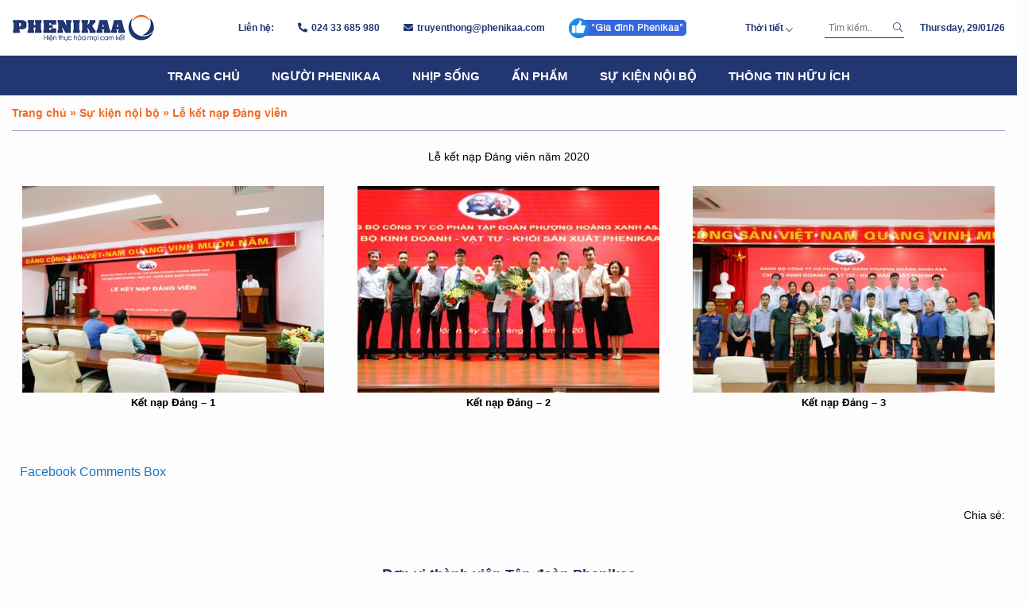

--- FILE ---
content_type: text/html; charset=UTF-8
request_url: https://giadinh.phenikaa.com/le-ket-nap-dang-vien/
body_size: 14985
content:
<!doctype html>
<html lang="en-US">
<head>
	<!-- Global site tag (gtag.js) - Google Analytics -->
<script async src="https://www.googletagmanager.com/gtag/js?id=G-3H70XGPS6K"></script>
<script>
  window.dataLayer = window.dataLayer || [];
  function gtag(){dataLayer.push(arguments);}
  gtag('js', new Date());

  gtag('config', 'G-3H70XGPS6K');
	</script>
	<!-- Hotjar Tracking Code for giadinh.phenikaa.com -->
<script>
    (function(h,o,t,j,a,r){
        h.hj=h.hj||function(){(h.hj.q=h.hj.q||[]).push(arguments)};
        h._hjSettings={hjid:2540687,hjsv:6};
        a=o.getElementsByTagName('head')[0];
        r=o.createElement('script');r.async=1;
        r.src=t+h._hjSettings.hjid+j+h._hjSettings.hjsv;
        a.appendChild(r);
    })(window,document,'https://static.hotjar.com/c/hotjar-','.js?sv=');
</script>
    <meta charset="UTF-8">
    <meta content="width=device-width, initial-scale=1, maximum-scale=3" name="viewport">
    <meta name='robots' content='index, follow, max-image-preview:large, max-snippet:-1, max-video-preview:-1' />

	<!-- This site is optimized with the Yoast SEO plugin v23.6 - https://yoast.com/wordpress/plugins/seo/ -->
	<title>Lễ kết nạp Đảng viên - Phenikaa</title>
	<link rel="canonical" href="https://giadinh.phenikaa.com/le-ket-nap-dang-vien/" />
	<meta property="og:locale" content="en_US" />
	<meta property="og:type" content="article" />
	<meta property="og:title" content="Lễ kết nạp Đảng viên - Phenikaa" />
	<meta property="og:description" content="Lễ kết nạp Đảng viên năm 2020 &nbsp; Facebook Comments Box" />
	<meta property="og:url" content="https://giadinh.phenikaa.com/le-ket-nap-dang-vien/" />
	<meta property="og:site_name" content="Phenikaa" />
	<meta property="article:published_time" content="2021-07-08T09:36:05+00:00" />
	<meta property="article:modified_time" content="2021-07-23T06:11:14+00:00" />
	<meta property="og:image" content="https://giadinh.phenikaa.com/wp-content/uploads/2021/07/le-ket-nap-dang-vien.jpg" />
	<meta property="og:image:width" content="876" />
	<meta property="og:image:height" content="584" />
	<meta property="og:image:type" content="image/jpeg" />
	<meta name="author" content="tantn" />
	<meta name="twitter:card" content="summary_large_image" />
	<meta name="twitter:label1" content="Written by" />
	<meta name="twitter:data1" content="tantn" />
	<meta name="twitter:label2" content="Est. reading time" />
	<meta name="twitter:data2" content="1 minute" />
	<script type="application/ld+json" class="yoast-schema-graph">{"@context":"https://schema.org","@graph":[{"@type":"Article","@id":"https://giadinh.phenikaa.com/le-ket-nap-dang-vien/#article","isPartOf":{"@id":"https://giadinh.phenikaa.com/le-ket-nap-dang-vien/"},"author":{"name":"tantn","@id":"https://giadinh.phenikaa.com/#/schema/person/83bb7e608c3c9422a09efb3c7d2656bf"},"headline":"Lễ kết nạp Đảng viên","datePublished":"2021-07-08T09:36:05+00:00","dateModified":"2021-07-23T06:11:14+00:00","mainEntityOfPage":{"@id":"https://giadinh.phenikaa.com/le-ket-nap-dang-vien/"},"wordCount":25,"commentCount":0,"publisher":{"@id":"https://giadinh.phenikaa.com/#organization"},"image":{"@id":"https://giadinh.phenikaa.com/le-ket-nap-dang-vien/#primaryimage"},"thumbnailUrl":"https://giadinh.phenikaa.com/wp-content/uploads/2021/07/le-ket-nap-dang-vien.jpg","articleSection":["2020","Các sự kiện khác 2020","Sự kiện nội bộ"],"inLanguage":"en-US","potentialAction":[{"@type":"CommentAction","name":"Comment","target":["https://giadinh.phenikaa.com/le-ket-nap-dang-vien/#respond"]}]},{"@type":"WebPage","@id":"https://giadinh.phenikaa.com/le-ket-nap-dang-vien/","url":"https://giadinh.phenikaa.com/le-ket-nap-dang-vien/","name":"Lễ kết nạp Đảng viên - Phenikaa","isPartOf":{"@id":"https://giadinh.phenikaa.com/#website"},"primaryImageOfPage":{"@id":"https://giadinh.phenikaa.com/le-ket-nap-dang-vien/#primaryimage"},"image":{"@id":"https://giadinh.phenikaa.com/le-ket-nap-dang-vien/#primaryimage"},"thumbnailUrl":"https://giadinh.phenikaa.com/wp-content/uploads/2021/07/le-ket-nap-dang-vien.jpg","datePublished":"2021-07-08T09:36:05+00:00","dateModified":"2021-07-23T06:11:14+00:00","breadcrumb":{"@id":"https://giadinh.phenikaa.com/le-ket-nap-dang-vien/#breadcrumb"},"inLanguage":"en-US","potentialAction":[{"@type":"ReadAction","target":["https://giadinh.phenikaa.com/le-ket-nap-dang-vien/"]}]},{"@type":"ImageObject","inLanguage":"en-US","@id":"https://giadinh.phenikaa.com/le-ket-nap-dang-vien/#primaryimage","url":"https://giadinh.phenikaa.com/wp-content/uploads/2021/07/le-ket-nap-dang-vien.jpg","contentUrl":"https://giadinh.phenikaa.com/wp-content/uploads/2021/07/le-ket-nap-dang-vien.jpg","width":876,"height":584},{"@type":"BreadcrumbList","@id":"https://giadinh.phenikaa.com/le-ket-nap-dang-vien/#breadcrumb","itemListElement":[{"@type":"ListItem","position":1,"name":"Trang chủ","item":"https://giadinh.phenikaa.com/"},{"@type":"ListItem","position":2,"name":"Sự kiện nội bộ","item":"https://giadinh.phenikaa.com/su-kien-noi-bo/"},{"@type":"ListItem","position":3,"name":"Lễ kết nạp Đảng viên"}]},{"@type":"WebSite","@id":"https://giadinh.phenikaa.com/#website","url":"https://giadinh.phenikaa.com/","name":"Phenikaa","description":"Gia đình Phenikaa","publisher":{"@id":"https://giadinh.phenikaa.com/#organization"},"potentialAction":[{"@type":"SearchAction","target":{"@type":"EntryPoint","urlTemplate":"https://giadinh.phenikaa.com/?s={search_term_string}"},"query-input":{"@type":"PropertyValueSpecification","valueRequired":true,"valueName":"search_term_string"}}],"inLanguage":"en-US"},{"@type":"Organization","@id":"https://giadinh.phenikaa.com/#organization","name":"Phenikaa","url":"https://giadinh.phenikaa.com/","logo":{"@type":"ImageObject","inLanguage":"en-US","@id":"https://giadinh.phenikaa.com/#/schema/logo/image/","url":"https://giadinh.phenikaa.com/wp-content/uploads/2021/06/Logo-Phenikaa.png","contentUrl":"https://giadinh.phenikaa.com/wp-content/uploads/2021/06/Logo-Phenikaa.png","width":162,"height":50,"caption":"Phenikaa"},"image":{"@id":"https://giadinh.phenikaa.com/#/schema/logo/image/"}},{"@type":"Person","@id":"https://giadinh.phenikaa.com/#/schema/person/83bb7e608c3c9422a09efb3c7d2656bf","name":"tantn"}]}</script>
	<!-- / Yoast SEO plugin. -->


<link rel="alternate" type="application/rss+xml" title="Phenikaa &raquo; Lễ kết nạp Đảng viên Comments Feed" href="https://giadinh.phenikaa.com/le-ket-nap-dang-vien/feed/" />
<link rel="alternate" title="oEmbed (JSON)" type="application/json+oembed" href="https://giadinh.phenikaa.com/wp-json/oembed/1.0/embed?url=https%3A%2F%2Fgiadinh.phenikaa.com%2Fle-ket-nap-dang-vien%2F" />
<link rel="alternate" title="oEmbed (XML)" type="text/xml+oembed" href="https://giadinh.phenikaa.com/wp-json/oembed/1.0/embed?url=https%3A%2F%2Fgiadinh.phenikaa.com%2Fle-ket-nap-dang-vien%2F&#038;format=xml" />
<style id='wp-img-auto-sizes-contain-inline-css' type='text/css'>
img:is([sizes=auto i],[sizes^="auto," i]){contain-intrinsic-size:3000px 1500px}
/*# sourceURL=wp-img-auto-sizes-contain-inline-css */
</style>
<style id='classic-theme-styles-inline-css' type='text/css'>
/*! This file is auto-generated */
.wp-block-button__link{color:#fff;background-color:#32373c;border-radius:9999px;box-shadow:none;text-decoration:none;padding:calc(.667em + 2px) calc(1.333em + 2px);font-size:1.125em}.wp-block-file__button{background:#32373c;color:#fff;text-decoration:none}
/*# sourceURL=/wp-includes/css/classic-themes.min.css */
</style>
<link rel='stylesheet' id='cf7-polls-css' href='https://giadinh.phenikaa.com/wp-content/plugins/contact-form-7-polls/frontend/css/cf7-polls.css' type='text/css' media='all' />
<link rel='stylesheet' id='contact-form-7-css' href='https://giadinh.phenikaa.com/wp-content/plugins/contact-form-7/includes/css/styles.css' type='text/css' media='all' />
<link rel='stylesheet' id='simple-weather-css' href='https://giadinh.phenikaa.com/wp-content/plugins/simple-weather/css/simple-weather.css' type='text/css' media='all' />
<link rel='stylesheet' id='heateor_sss_frontend_css-css' href='https://giadinh.phenikaa.com/wp-content/plugins/sassy-social-share/public/css/sassy-social-share-public.css' type='text/css' media='all' />
<style id='heateor_sss_frontend_css-inline-css' type='text/css'>
.heateor_sss_button_instagram span.heateor_sss_svg,a.heateor_sss_instagram span.heateor_sss_svg{background:radial-gradient(circle at 30% 107%,#fdf497 0,#fdf497 5%,#fd5949 45%,#d6249f 60%,#285aeb 90%)}div.heateor_sss_horizontal_sharing a.heateor_sss_button_instagram span{background:#223771!important;}div.heateor_sss_standard_follow_icons_container a.heateor_sss_button_instagram span{background:#223771}div.heateor_sss_horizontal_sharing a.heateor_sss_button_instagram span:hover{background:#223771!important;}div.heateor_sss_standard_follow_icons_container a.heateor_sss_button_instagram span:hover{background:#223771}.heateor_sss_horizontal_sharing .heateor_sss_svg,.heateor_sss_standard_follow_icons_container .heateor_sss_svg{background-color:#223771!important;background:#223771!important;color:#fff;border-width:0px;border-style:solid;border-color:transparent}.heateor_sss_horizontal_sharing .heateorSssTCBackground{color:#666}div.heateor_sss_horizontal_sharing span.heateor_sss_svg svg:hover path:not(.heateor_sss_no_fill),div.heateor_sss_horizontal_sharing span.heateor_sss_svg svg:hover ellipse, div.heateor_sss_horizontal_sharing span.heateor_sss_svg svg:hover circle, div.heateor_sss_horizontal_sharing span.heateor_sss_svg svg:hover polygon, div.heateor_sss_horizontal_sharing span.heateor_sss_svg svg:hover rect:not(.heateor_sss_no_fill){fill:#f26c26}div.heateor_sss_horizontal_sharing span.heateor_sss_svg svg:hover path.heateor_sss_svg_stroke, div.heateor_sss_horizontal_sharing span.heateor_sss_svg svg:hover rect.heateor_sss_svg_stroke{stroke:#f26c26}.heateor_sss_horizontal_sharing span.heateor_sss_svg:hover,.heateor_sss_standard_follow_icons_container span.heateor_sss_svg:hover{background-color:#223771!important;background:#223771!importantcolor:#f26c26;border-color:transparent;}.heateor_sss_vertical_sharing span.heateor_sss_svg,.heateor_sss_floating_follow_icons_container span.heateor_sss_svg{color:#fff;border-width:0px;border-style:solid;border-color:transparent;}.heateor_sss_vertical_sharing .heateorSssTCBackground{color:#666;}.heateor_sss_vertical_sharing span.heateor_sss_svg:hover,.heateor_sss_floating_follow_icons_container span.heateor_sss_svg:hover{border-color:transparent;}@media screen and (max-width:783px) {.heateor_sss_vertical_sharing{display:none!important}}
/*# sourceURL=heateor_sss_frontend_css-inline-css */
</style>
<link rel='stylesheet' id='kc-general-css' href='https://giadinh.phenikaa.com/wp-content/plugins/kingcomposer/assets/frontend/css/kingcomposer.min.css' type='text/css' media='all' />
<link rel='stylesheet' id='kc-animate-css' href='https://giadinh.phenikaa.com/wp-content/plugins/kingcomposer/assets/css/animate.css' type='text/css' media='all' />
<link rel='stylesheet' id='kc-icon-1-css' href='https://giadinh.phenikaa.com/wp-content/themes/vnthemes/css/fontawesome.pro.min.css' type='text/css' media='all' />
<link rel='stylesheet' id='kc-icon-2-css' href='https://giadinh.phenikaa.com/wp-content/plugins/kingcomposer/assets/css/icons.css' type='text/css' media='all' />
<script type="text/javascript" src="https://giadinh.phenikaa.com/wp-includes/js/jquery/jquery.min.js" id="jquery-core-js"></script>
<script type="text/javascript" src="https://giadinh.phenikaa.com/wp-includes/js/jquery/jquery-migrate.min.js" id="jquery-migrate-js"></script>
<script type="text/javascript" id="cf7-polls-js-extra">
/* <![CDATA[ */
var cf7_poll = {"ajax_url":"https://giadinh.phenikaa.com/wp-admin/admin-ajax.php"};
//# sourceURL=cf7-polls-js-extra
/* ]]> */
</script>
<script type="text/javascript" src="https://giadinh.phenikaa.com/wp-content/plugins/contact-form-7-polls/frontend/js/cf7-polls.js" id="cf7-polls-js"></script>
<link rel="https://api.w.org/" href="https://giadinh.phenikaa.com/wp-json/" /><link rel="alternate" title="JSON" type="application/json" href="https://giadinh.phenikaa.com/wp-json/wp/v2/posts/1030" /><link rel='shortlink' href='https://giadinh.phenikaa.com/?p=1030' />
<meta property="fb:app_id" content="521166019192983"/><script type="text/javascript">var kc_script_data={ajax_url:"https://giadinh.phenikaa.com/wp-admin/admin-ajax.php"}</script><style type='text/css'>
			iframe{
				max-width: 100%;
				border: 0px;
			}
		</style><link rel="icon" href="https://giadinh.phenikaa.com/wp-content/uploads/2021/06/cropped-logo-001-32x32.png" sizes="32x32" />
<link rel="icon" href="https://giadinh.phenikaa.com/wp-content/uploads/2021/06/cropped-logo-001-192x192.png" sizes="192x192" />
<link rel="apple-touch-icon" href="https://giadinh.phenikaa.com/wp-content/uploads/2021/06/cropped-logo-001-180x180.png" />
<meta name="msapplication-TileImage" content="https://giadinh.phenikaa.com/wp-content/uploads/2021/06/cropped-logo-001-270x270.png" />
		<style type="text/css" id="wp-custom-css">
			body .mlw_qmn_timer {
	right: auto !important;
	left: 15px;
	background: #223771;
}

.qsm_questions_answers_section {
	display: none !important;
}

.raplyric {
	width: 33%;
	float: left;
	padding: 10px;
}
.img-col{
	float:left;
	width:50%;
	padding:15px;
}		</style>
		    <link rel="stylesheet" type="text/css" href="https://giadinh.phenikaa.com/wp-content/themes/vnthemes/style.css" media="screen"/>

    
<style id='global-styles-inline-css' type='text/css'>
:root{--wp--preset--aspect-ratio--square: 1;--wp--preset--aspect-ratio--4-3: 4/3;--wp--preset--aspect-ratio--3-4: 3/4;--wp--preset--aspect-ratio--3-2: 3/2;--wp--preset--aspect-ratio--2-3: 2/3;--wp--preset--aspect-ratio--16-9: 16/9;--wp--preset--aspect-ratio--9-16: 9/16;--wp--preset--color--black: #000000;--wp--preset--color--cyan-bluish-gray: #abb8c3;--wp--preset--color--white: #ffffff;--wp--preset--color--pale-pink: #f78da7;--wp--preset--color--vivid-red: #cf2e2e;--wp--preset--color--luminous-vivid-orange: #ff6900;--wp--preset--color--luminous-vivid-amber: #fcb900;--wp--preset--color--light-green-cyan: #7bdcb5;--wp--preset--color--vivid-green-cyan: #00d084;--wp--preset--color--pale-cyan-blue: #8ed1fc;--wp--preset--color--vivid-cyan-blue: #0693e3;--wp--preset--color--vivid-purple: #9b51e0;--wp--preset--gradient--vivid-cyan-blue-to-vivid-purple: linear-gradient(135deg,rgb(6,147,227) 0%,rgb(155,81,224) 100%);--wp--preset--gradient--light-green-cyan-to-vivid-green-cyan: linear-gradient(135deg,rgb(122,220,180) 0%,rgb(0,208,130) 100%);--wp--preset--gradient--luminous-vivid-amber-to-luminous-vivid-orange: linear-gradient(135deg,rgb(252,185,0) 0%,rgb(255,105,0) 100%);--wp--preset--gradient--luminous-vivid-orange-to-vivid-red: linear-gradient(135deg,rgb(255,105,0) 0%,rgb(207,46,46) 100%);--wp--preset--gradient--very-light-gray-to-cyan-bluish-gray: linear-gradient(135deg,rgb(238,238,238) 0%,rgb(169,184,195) 100%);--wp--preset--gradient--cool-to-warm-spectrum: linear-gradient(135deg,rgb(74,234,220) 0%,rgb(151,120,209) 20%,rgb(207,42,186) 40%,rgb(238,44,130) 60%,rgb(251,105,98) 80%,rgb(254,248,76) 100%);--wp--preset--gradient--blush-light-purple: linear-gradient(135deg,rgb(255,206,236) 0%,rgb(152,150,240) 100%);--wp--preset--gradient--blush-bordeaux: linear-gradient(135deg,rgb(254,205,165) 0%,rgb(254,45,45) 50%,rgb(107,0,62) 100%);--wp--preset--gradient--luminous-dusk: linear-gradient(135deg,rgb(255,203,112) 0%,rgb(199,81,192) 50%,rgb(65,88,208) 100%);--wp--preset--gradient--pale-ocean: linear-gradient(135deg,rgb(255,245,203) 0%,rgb(182,227,212) 50%,rgb(51,167,181) 100%);--wp--preset--gradient--electric-grass: linear-gradient(135deg,rgb(202,248,128) 0%,rgb(113,206,126) 100%);--wp--preset--gradient--midnight: linear-gradient(135deg,rgb(2,3,129) 0%,rgb(40,116,252) 100%);--wp--preset--font-size--small: 13px;--wp--preset--font-size--medium: 20px;--wp--preset--font-size--large: 36px;--wp--preset--font-size--x-large: 42px;--wp--preset--spacing--20: 0.44rem;--wp--preset--spacing--30: 0.67rem;--wp--preset--spacing--40: 1rem;--wp--preset--spacing--50: 1.5rem;--wp--preset--spacing--60: 2.25rem;--wp--preset--spacing--70: 3.38rem;--wp--preset--spacing--80: 5.06rem;--wp--preset--shadow--natural: 6px 6px 9px rgba(0, 0, 0, 0.2);--wp--preset--shadow--deep: 12px 12px 50px rgba(0, 0, 0, 0.4);--wp--preset--shadow--sharp: 6px 6px 0px rgba(0, 0, 0, 0.2);--wp--preset--shadow--outlined: 6px 6px 0px -3px rgb(255, 255, 255), 6px 6px rgb(0, 0, 0);--wp--preset--shadow--crisp: 6px 6px 0px rgb(0, 0, 0);}:where(.is-layout-flex){gap: 0.5em;}:where(.is-layout-grid){gap: 0.5em;}body .is-layout-flex{display: flex;}.is-layout-flex{flex-wrap: wrap;align-items: center;}.is-layout-flex > :is(*, div){margin: 0;}body .is-layout-grid{display: grid;}.is-layout-grid > :is(*, div){margin: 0;}:where(.wp-block-columns.is-layout-flex){gap: 2em;}:where(.wp-block-columns.is-layout-grid){gap: 2em;}:where(.wp-block-post-template.is-layout-flex){gap: 1.25em;}:where(.wp-block-post-template.is-layout-grid){gap: 1.25em;}.has-black-color{color: var(--wp--preset--color--black) !important;}.has-cyan-bluish-gray-color{color: var(--wp--preset--color--cyan-bluish-gray) !important;}.has-white-color{color: var(--wp--preset--color--white) !important;}.has-pale-pink-color{color: var(--wp--preset--color--pale-pink) !important;}.has-vivid-red-color{color: var(--wp--preset--color--vivid-red) !important;}.has-luminous-vivid-orange-color{color: var(--wp--preset--color--luminous-vivid-orange) !important;}.has-luminous-vivid-amber-color{color: var(--wp--preset--color--luminous-vivid-amber) !important;}.has-light-green-cyan-color{color: var(--wp--preset--color--light-green-cyan) !important;}.has-vivid-green-cyan-color{color: var(--wp--preset--color--vivid-green-cyan) !important;}.has-pale-cyan-blue-color{color: var(--wp--preset--color--pale-cyan-blue) !important;}.has-vivid-cyan-blue-color{color: var(--wp--preset--color--vivid-cyan-blue) !important;}.has-vivid-purple-color{color: var(--wp--preset--color--vivid-purple) !important;}.has-black-background-color{background-color: var(--wp--preset--color--black) !important;}.has-cyan-bluish-gray-background-color{background-color: var(--wp--preset--color--cyan-bluish-gray) !important;}.has-white-background-color{background-color: var(--wp--preset--color--white) !important;}.has-pale-pink-background-color{background-color: var(--wp--preset--color--pale-pink) !important;}.has-vivid-red-background-color{background-color: var(--wp--preset--color--vivid-red) !important;}.has-luminous-vivid-orange-background-color{background-color: var(--wp--preset--color--luminous-vivid-orange) !important;}.has-luminous-vivid-amber-background-color{background-color: var(--wp--preset--color--luminous-vivid-amber) !important;}.has-light-green-cyan-background-color{background-color: var(--wp--preset--color--light-green-cyan) !important;}.has-vivid-green-cyan-background-color{background-color: var(--wp--preset--color--vivid-green-cyan) !important;}.has-pale-cyan-blue-background-color{background-color: var(--wp--preset--color--pale-cyan-blue) !important;}.has-vivid-cyan-blue-background-color{background-color: var(--wp--preset--color--vivid-cyan-blue) !important;}.has-vivid-purple-background-color{background-color: var(--wp--preset--color--vivid-purple) !important;}.has-black-border-color{border-color: var(--wp--preset--color--black) !important;}.has-cyan-bluish-gray-border-color{border-color: var(--wp--preset--color--cyan-bluish-gray) !important;}.has-white-border-color{border-color: var(--wp--preset--color--white) !important;}.has-pale-pink-border-color{border-color: var(--wp--preset--color--pale-pink) !important;}.has-vivid-red-border-color{border-color: var(--wp--preset--color--vivid-red) !important;}.has-luminous-vivid-orange-border-color{border-color: var(--wp--preset--color--luminous-vivid-orange) !important;}.has-luminous-vivid-amber-border-color{border-color: var(--wp--preset--color--luminous-vivid-amber) !important;}.has-light-green-cyan-border-color{border-color: var(--wp--preset--color--light-green-cyan) !important;}.has-vivid-green-cyan-border-color{border-color: var(--wp--preset--color--vivid-green-cyan) !important;}.has-pale-cyan-blue-border-color{border-color: var(--wp--preset--color--pale-cyan-blue) !important;}.has-vivid-cyan-blue-border-color{border-color: var(--wp--preset--color--vivid-cyan-blue) !important;}.has-vivid-purple-border-color{border-color: var(--wp--preset--color--vivid-purple) !important;}.has-vivid-cyan-blue-to-vivid-purple-gradient-background{background: var(--wp--preset--gradient--vivid-cyan-blue-to-vivid-purple) !important;}.has-light-green-cyan-to-vivid-green-cyan-gradient-background{background: var(--wp--preset--gradient--light-green-cyan-to-vivid-green-cyan) !important;}.has-luminous-vivid-amber-to-luminous-vivid-orange-gradient-background{background: var(--wp--preset--gradient--luminous-vivid-amber-to-luminous-vivid-orange) !important;}.has-luminous-vivid-orange-to-vivid-red-gradient-background{background: var(--wp--preset--gradient--luminous-vivid-orange-to-vivid-red) !important;}.has-very-light-gray-to-cyan-bluish-gray-gradient-background{background: var(--wp--preset--gradient--very-light-gray-to-cyan-bluish-gray) !important;}.has-cool-to-warm-spectrum-gradient-background{background: var(--wp--preset--gradient--cool-to-warm-spectrum) !important;}.has-blush-light-purple-gradient-background{background: var(--wp--preset--gradient--blush-light-purple) !important;}.has-blush-bordeaux-gradient-background{background: var(--wp--preset--gradient--blush-bordeaux) !important;}.has-luminous-dusk-gradient-background{background: var(--wp--preset--gradient--luminous-dusk) !important;}.has-pale-ocean-gradient-background{background: var(--wp--preset--gradient--pale-ocean) !important;}.has-electric-grass-gradient-background{background: var(--wp--preset--gradient--electric-grass) !important;}.has-midnight-gradient-background{background: var(--wp--preset--gradient--midnight) !important;}.has-small-font-size{font-size: var(--wp--preset--font-size--small) !important;}.has-medium-font-size{font-size: var(--wp--preset--font-size--medium) !important;}.has-large-font-size{font-size: var(--wp--preset--font-size--large) !important;}.has-x-large-font-size{font-size: var(--wp--preset--font-size--x-large) !important;}
/*# sourceURL=global-styles-inline-css */
</style>
<link rel='stylesheet' id='dashicons-css' href='https://giadinh.phenikaa.com/wp-includes/css/dashicons.min.css' type='text/css' media='all' />
<link rel='stylesheet' id='thickbox-css' href='https://giadinh.phenikaa.com/wp-includes/js/thickbox/thickbox.css' type='text/css' media='all' />
<link rel='stylesheet' id='fancybox-css' href='https://giadinh.phenikaa.com/wp-content/themes/vnthemes/css/fancybox.min.css' type='text/css' media='' />
</head>
    

<body class="wp-singular post-template-default single single-post postid-1030 single-format-gallery wp-custom-logo wp-theme-vnthemes kc-elm kc-css-system">
    
    
    <style type="text/css">@media only screen and (min-width: 1000px) and (max-width: 5000px){body.kc-css-system .kc-css-194269{width: 20%;}body.kc-css-system .kc-css-738346{width: 50%;}body.kc-css-system .kc-css-928617{width: 30%;}}body.kc-css-system .kc-css-53000{background: #ffffff;position: relative;}body.kc-css-system .kc-css-53000 >.kc-container{display: flex;flex-flow: wrap;align-items: center;}body.kc-css-system .kc-css-571835{width: auto;}body.kc-css-system .kc-css-513704 .icon{color: #b0b0b0;font-size: 30px;}body.kc-css-system .kc-css-513704{display: none;margin-left: auto;width: auto;}body.kc-css-system .kc-css-348408 .icon{color: #223771;font-size: 24px;}body.kc-css-system .kc-css-348408{display: none;margin-left: 20px;width: auto;}body.kc-css-system .kc-css-919816 .icon{color: #f26c26;font-size: 30px;}body.kc-css-system .kc-css-919816{display: none;margin-left: 20px;width: auto;}body.kc-css-system .kc-css-294839 i::before{font-family: FontAwesome;}body.kc-css-system .kc-css-294839 i{color: #223771;font-size: 12px;margin-right: 5px;}body.kc-css-system .kc-css-294839 .title{color: #223771;font-size: 12px;font-weight: 700;}body.kc-css-system .kc-css-294839 .item{display: flex;float: left;margin-left: 30px;}body.kc-css-system .kc-css-294839{display: flex;flex-flow: wrap;justify-content: center;align-items: center;white-space: nowrap;width: auto;flex: 1;}body.kc-css-system .kc-css-925336{position: relative;max-width: 360px;padding-top: 10px;padding-bottom: 10px;margin-left: auto;width: auto;}body.kc-css-system .kc-css-924575 .icon{font-size: 10px;margin-top: 3px;margin-left: 3px;}body.kc-css-system .kc-css-924575 .type{color: #223771;font-size: 12px;font-weight: 700;}body.kc-css-system .kc-css-924575{display: flex;align-items: center;width: auto;}body.kc-css-system .kc-css-734291 .icon{color: #dd3333;font-size: 24px;margin-top: 3px;margin-left: 3px;}body.kc-css-system .kc-css-734291 .type{color: #223771;font-size: 12px;font-weight: 700;}body.kc-css-system .kc-css-734291{display: none;align-items: center;width: auto;}body.kc-css-system .kc-css-800027{position: absolute;display: flex;width: 300px;background: #ffffff;border: 1px solid #f5f5f5;border-radius: 5px 5px 5px 5px;padding: 10px 10px 10px 10px;margin-top: 10px;top: 100%;left: 50%;transform: translateX(-50%);z-index: -1;}body.kc-css-system .kc-css-794198{margin-left: 40px;width: 100px;}body.kc-css-system .kc-css-422078 .type{color: #223771;font-size: 12px;font-weight: 700;}body.kc-css-system .kc-css-422078{margin-left: 20px;width: auto;}body.kc-css-system .kc-css-975117{background: #223771;}body.kc-css-system .kc-css-586414 .vnt_nav{display: flex;flex-flow: wrap;justify-content: center;align-items: center;}body.kc-css-system .kc-css-586414 .vnt_nav>li{position: relative;display: flex;float: left;flex-flow: wrap;align-items: center;}body.kc-css-system .kc-css-586414 .vnt_nav>li>a{color: #ffffff;font-size: 15px;line-height: 50px;font-weight: 700;text-transform: uppercase;position: relative;display: flex;float: left;width: 100%;height: 50px;padding-right: 20px;padding-left: 20px;}body.kc-css-system .kc-css-586414 .vnt_nav>li>a:hover{color: #f58220;}body.kc-css-system .kc-css-586414 .vnt_nav>li.current-menu-item>a,body.kc-css-system .kc-css-586414 .vnt_nav>li.current-menu-ancestor>a{color: #f58220;}body.kc-css-system .kc-css-586414 .sub-menu{display: flex;flex-flow: wrap;}body.kc-css-system .kc-css-586414 .sub-menu li{position: relative;display: flex;width: 100%;background-color: #ffffff;flex-flow: wrap;}body.kc-css-system .kc-css-586414 .sub-menu li a{font-weight: 700;float: left;width: 100%;padding: 10px 15px 10px 15px;}body.kc-css-system .kc-css-586414 .close_menu{display: none;}@media only screen and (max-width: 1024px){body.kc-css-system .kc-css-53000{position: fixed;box-shadow: 0px 0px 5px 0px rgba(0,0,0,0.15);;top: 0;left: 0;z-index: 99;}body.kc-css-system .kc-css-513704{display: flex;}body.kc-css-system .kc-css-348408{display: flex;}body.kc-css-system .kc-css-919816{display: flex;}body.kc-css-system .kc-css-294839{display: none;}body.kc-css-system .kc-css-925336{background: #ffffff;position: absolute;display: flex !important;padding-right: 15px;padding-left: 15px;flex-flow: wrap;justify-content: space-between;top: 100%;box-shadow: 0px 0px 5px 0px rgba(0,0,0,0.5);}body.kc-css-system .kc-css-734291{display: flex;}body.kc-css-system .kc-css-800027{position: initial;width: 100%;border: 0px hidden #ffffff;padding: 0px 0px 0px 0px;left: 0;transform: inherit;z-index: 9;visibility: visible;opacity: 1;}body.kc-css-system .kc-css-794198{display: none;}body.kc-css-system .kc-css-422078{display: none;}body.kc-css-system .kc-css-586414 .vnt_nav{height: 100%;flex-flow: wrap;align-items: baseline;align-content: flex-start;overflow-y: auto;}body.kc-css-system .kc-css-586414 .vnt_nav>li{width: 100%;border-top: 1px solid #dcdcdc;;}body.kc-css-system .kc-css-586414 .vnt_nav>li>a{color: #223771;}body.kc-css-system .kc-css-586414 .sub-menu{width: 100%;background-color: #f8f8f8;}body.kc-css-system .kc-css-586414 .sub-menu li{background-color: rgba(255, 255, 255, 0);border-top: 1px solid #dcdcdc;;}body.kc-css-system .kc-css-586414 .sub-menu li a{padding-left: 30px;}body.kc-css-system .kc-css-586414 .close_menu{color: #dd3333;font-size: 30px;display: flex;height: 50px;background: transparent url(https://giadinh.phenikaa.com/wp-content/uploads/2021/06/Logo-Phenikaa.png) top 5px left 20px/auto 40px no-repeat scroll;padding-right: 15px;justify-content: flex-end;align-items: center;}body.kc-css-system .kc-css-586414 .toggler{padding-right: 15px;padding-left: 30px;}body.kc-css-system .kc-css-586414{background: #ffffff;position: fixed;height: 100%;top: 0;left: 0;}}</style>
    <section id="main_header" class="kc-elm kc-css-53000 kc_row vnt_section hide_col">
        <div class="kc-row-container kc-container vnt_col">
        	<div  class="kc-elm kc-css-571835 vnt_image">
        <div class="thumb">
        <img src="https://giadinh.phenikaa.com/wp-content/uploads/2021/06/logoheader-180x40xc.png" alt="">
    </div>
                        <a href="https://giadinh.phenikaa.com/" title="Trang chủ" class="link"><span class="link_title">Trang chủ</span></a>
    </div>
<div  class="kc-elm kc-css-513704 vnt_title"  >
            
        <i class="icon fa-cloud-sun-rain"></i><button type="button" class="link" data-toggle="modal" data-target="#header_thoitiet"></button>        
    
    </div>

<div  class="kc-elm kc-css-348408 vnt_title"  >
            
        <i class="icon fa-user"></i><a href="https://giadinh.phenikaa.com/wp-login.php" class="link " title="Đăng nhập / Tài khoản" >Đăng nhập / Tài khoản</a>        
    
    </div>

<div  class="kc-elm kc-css-919816 vnt_title"  >
            
        <i class="icon fa-stream"></i><button type="button" class="link" data-toggle="modal" data-target="#menu_header"></button>        
    
    </div>


	<div  class="kc-elm kc-css-294839 vnt_list">

    <div class="item item_1">
    <div class="title">Liên hệ:</div>    </div>

    <div class="item item_2">
    <i class="icon fa-phone"></i><div class="title">024 33 685 980</div>    </div>

    <div class="item item_3">
    <i class="icon fa-envelope"></i><div class="title">truyenthong@phenikaa.com</div>    </div>

    <div class="item item_4">
    <div class="thumb"><img src="https://giadinh.phenikaa.com/wp-content/uploads/2021/06/header-like-facebook.png" alt="Like"></div><a href="https://www.facebook.com/GiadinhPhenikaa" title=""  target=_blank class="link"></a>    </div>
</div>

    <div id="header_thoitiet"  class="kc-elm kc-css-925336 vnt_element">
    
<div  class="kc-elm kc-css-924575 vnt_title"  >
            
        <div class="type">Thời tiết</div><i class="icon fa-chevron-down"></i>        
    
    </div>

<div  class="kc-elm kc-css-734291 vnt_title"  >
            
        <i class="icon fa-times"></i><button type="button" class="link" data-toggle="modal" data-target="#header_thoitiet"></button>        
    
    </div>
<div id=thoi_tiet class="kc-elm kc-css-800027 vntabs thoi_tiet">
    <ul class="vntabs_nav ">  
        <li class="vntabs_item vntabs_nav_item"><div class="title">Hà Nội</div></li><li class="vntabs_item vntabs_nav_item"><div class="title">Đà Nẵng</div></li><li class="vntabs_item vntabs_nav_item"><div class="title">Huế</div></li><li class="vntabs_item vntabs_nav_item"><div class="title">TP Hồ Chí Minh</div></li><li class="vntabs_item vntabs_nav_item"><div class="title">Đồng Nai</div></li>    </ul>
    <div class="kc-elm vntabs_content">
        <div class="kc-elm kc-css-845603 vntabs_cont">
    <div  class="kc-elm kc-css-932166 vnt_editor">
<div id="simple-weather--cdac7945c36c5e436b82c25d0743a82f" class="simple-weather simple-weather--vue" :style="atts.inline_css">
  <template v-if="style !== 'widget'">
    <span v-if="hasCurrentWeather()" class="simple-weather__day simple-weather__day--current">
      <span v-if="filter_var(atts.show_units)" class="simple-weather__date">{{current_weather.dt | momentjs( atts.date )}}</span>
      <i class="sw" :class="getWeatherIcon(current_weather)"></i>
      <em class="simple-weather__temp">{{current_weather.temp | temp}} &deg;<template v-if="filter_var(atts.show_units)">{{units}}</template>
      </em>
    </span>
    <template v-if="weather_feed">
      <span v-for="(day, index) in weather_feed" v-if="isDayVisible(index, day)" class="simple-weather__day">
        <span v-if="filter_var(atts.show_units)" class="simple-weather__date">{{day.dt | momentjs(atts.date)}}</span>
        <i class="sw" :class="getWeatherIcon(day)"></i>
        <em class="simple-weather__temp">{{day.temp | temp}} &deg;<em class="simple-weather__temp-min" v-if="filter_var(atts.night)">{{day.temp_min | temp}} &deg;</em><template v-if="filter_var(atts.show_units)">{{units}}</template></em>
      </span>
    </template>
    <template v-else>
      <span v-html="error" class="error"></span>
    </template>
  </template>
  <template v-else>
    <div class="simple-weather-widget" v-if="current_weather.name || weather_feed" :class="atts.inline_css ? 'simple-weather-widget--bg' : ''">
      <h4 class='widget_title' v-if="atts.title || current_weather.name" v-text="atts.title ? atts.title : current_weather.name"></h4>
      <div class="temp">
        <span v-if="current_weather.temp" class="degrees">{{current_weather.temp | temp}} &deg;</span>
        <span class="details">
          <template v-if="current_weather.humidity">Humidity: <em class="float-right">{{current_weather.humidity}}%</em><br></template>
          <template v-if="current_weather.clouds">Clouds: <em class="float-right">{{current_weather.clouds}}%</em><br></template>
          <template v-if="current_weather.wind">Wind <small>({{current_weather.wind.deg}})</small>:
          <em class="float-right">{{current_weather.wind.speed}}<small>{{units_wind}}</small></em></template>
        </span>
      </div>
      <div class="summary">{{current_weather.desc}}</div>
      <div class="simple-weather-table" v-if="weather_feed">
        <div v-for="(day, index) in weather_feed" v-if="index < atts.days" class="simple-weather-table__row">
					<div class="simple-weather-table__date">{{day.dt | momentjs(atts.date)}}</div>
					<div class="simple-weather-table__icon"><i class="sw" :class="getWeatherIcon(day)"></i></div>
					<div class="simple-weather-table__temp">
            {{day.temp | temp}}&deg;
            <span class="simple-weather-table__temp-min">{{day.temp_min | temp}} &deg;</span>
          </div>
        </div>
      </div>
    </div>
  </template>
</div>

</div>
</div>
<div class="kc-elm kc-css-519781 vntabs_cont">
    <div  class="kc-elm kc-css-96266 vnt_editor">
<div id="simple-weather--e951fe127258f650826338dc219ea0f8" class="simple-weather simple-weather--vue" :style="atts.inline_css">
  <template v-if="style !== 'widget'">
    <span v-if="hasCurrentWeather()" class="simple-weather__day simple-weather__day--current">
      <span v-if="filter_var(atts.show_units)" class="simple-weather__date">{{current_weather.dt | momentjs( atts.date )}}</span>
      <i class="sw" :class="getWeatherIcon(current_weather)"></i>
      <em class="simple-weather__temp">{{current_weather.temp | temp}} &deg;<template v-if="filter_var(atts.show_units)">{{units}}</template>
      </em>
    </span>
    <template v-if="weather_feed">
      <span v-for="(day, index) in weather_feed" v-if="isDayVisible(index, day)" class="simple-weather__day">
        <span v-if="filter_var(atts.show_units)" class="simple-weather__date">{{day.dt | momentjs(atts.date)}}</span>
        <i class="sw" :class="getWeatherIcon(day)"></i>
        <em class="simple-weather__temp">{{day.temp | temp}} &deg;<em class="simple-weather__temp-min" v-if="filter_var(atts.night)">{{day.temp_min | temp}} &deg;</em><template v-if="filter_var(atts.show_units)">{{units}}</template></em>
      </span>
    </template>
    <template v-else>
      <span v-html="error" class="error"></span>
    </template>
  </template>
  <template v-else>
    <div class="simple-weather-widget" v-if="current_weather.name || weather_feed" :class="atts.inline_css ? 'simple-weather-widget--bg' : ''">
      <h4 class='widget_title' v-if="atts.title || current_weather.name" v-text="atts.title ? atts.title : current_weather.name"></h4>
      <div class="temp">
        <span v-if="current_weather.temp" class="degrees">{{current_weather.temp | temp}} &deg;</span>
        <span class="details">
          <template v-if="current_weather.humidity">Humidity: <em class="float-right">{{current_weather.humidity}}%</em><br></template>
          <template v-if="current_weather.clouds">Clouds: <em class="float-right">{{current_weather.clouds}}%</em><br></template>
          <template v-if="current_weather.wind">Wind <small>({{current_weather.wind.deg}})</small>:
          <em class="float-right">{{current_weather.wind.speed}}<small>{{units_wind}}</small></em></template>
        </span>
      </div>
      <div class="summary">{{current_weather.desc}}</div>
      <div class="simple-weather-table" v-if="weather_feed">
        <div v-for="(day, index) in weather_feed" v-if="index < atts.days" class="simple-weather-table__row">
					<div class="simple-weather-table__date">{{day.dt | momentjs(atts.date)}}</div>
					<div class="simple-weather-table__icon"><i class="sw" :class="getWeatherIcon(day)"></i></div>
					<div class="simple-weather-table__temp">
            {{day.temp | temp}}&deg;
            <span class="simple-weather-table__temp-min">{{day.temp_min | temp}} &deg;</span>
          </div>
        </div>
      </div>
    </div>
  </template>
</div>
</div>
</div>
<div class="kc-elm kc-css-409013 vntabs_cont">
    <div  class="kc-elm kc-css-975382 vnt_editor">
<div id="simple-weather--712316f56cabb2b8fe688a5f72d244eb" class="simple-weather simple-weather--vue" :style="atts.inline_css">
  <template v-if="style !== 'widget'">
    <span v-if="hasCurrentWeather()" class="simple-weather__day simple-weather__day--current">
      <span v-if="filter_var(atts.show_units)" class="simple-weather__date">{{current_weather.dt | momentjs( atts.date )}}</span>
      <i class="sw" :class="getWeatherIcon(current_weather)"></i>
      <em class="simple-weather__temp">{{current_weather.temp | temp}} &deg;<template v-if="filter_var(atts.show_units)">{{units}}</template>
      </em>
    </span>
    <template v-if="weather_feed">
      <span v-for="(day, index) in weather_feed" v-if="isDayVisible(index, day)" class="simple-weather__day">
        <span v-if="filter_var(atts.show_units)" class="simple-weather__date">{{day.dt | momentjs(atts.date)}}</span>
        <i class="sw" :class="getWeatherIcon(day)"></i>
        <em class="simple-weather__temp">{{day.temp | temp}} &deg;<em class="simple-weather__temp-min" v-if="filter_var(atts.night)">{{day.temp_min | temp}} &deg;</em><template v-if="filter_var(atts.show_units)">{{units}}</template></em>
      </span>
    </template>
    <template v-else>
      <span v-html="error" class="error"></span>
    </template>
  </template>
  <template v-else>
    <div class="simple-weather-widget" v-if="current_weather.name || weather_feed" :class="atts.inline_css ? 'simple-weather-widget--bg' : ''">
      <h4 class='widget_title' v-if="atts.title || current_weather.name" v-text="atts.title ? atts.title : current_weather.name"></h4>
      <div class="temp">
        <span v-if="current_weather.temp" class="degrees">{{current_weather.temp | temp}} &deg;</span>
        <span class="details">
          <template v-if="current_weather.humidity">Humidity: <em class="float-right">{{current_weather.humidity}}%</em><br></template>
          <template v-if="current_weather.clouds">Clouds: <em class="float-right">{{current_weather.clouds}}%</em><br></template>
          <template v-if="current_weather.wind">Wind <small>({{current_weather.wind.deg}})</small>:
          <em class="float-right">{{current_weather.wind.speed}}<small>{{units_wind}}</small></em></template>
        </span>
      </div>
      <div class="summary">{{current_weather.desc}}</div>
      <div class="simple-weather-table" v-if="weather_feed">
        <div v-for="(day, index) in weather_feed" v-if="index < atts.days" class="simple-weather-table__row">
					<div class="simple-weather-table__date">{{day.dt | momentjs(atts.date)}}</div>
					<div class="simple-weather-table__icon"><i class="sw" :class="getWeatherIcon(day)"></i></div>
					<div class="simple-weather-table__temp">
            {{day.temp | temp}}&deg;
            <span class="simple-weather-table__temp-min">{{day.temp_min | temp}} &deg;</span>
          </div>
        </div>
      </div>
    </div>
  </template>
</div>

</div>
</div>
<div class="kc-elm kc-css-199537 vntabs_cont">
    <div  class="kc-elm kc-css-666263 vnt_editor">
<div id="simple-weather--9d1bb51bcebb48af1a4384cb60949583" class="simple-weather simple-weather--vue" :style="atts.inline_css">
  <template v-if="style !== 'widget'">
    <span v-if="hasCurrentWeather()" class="simple-weather__day simple-weather__day--current">
      <span v-if="filter_var(atts.show_units)" class="simple-weather__date">{{current_weather.dt | momentjs( atts.date )}}</span>
      <i class="sw" :class="getWeatherIcon(current_weather)"></i>
      <em class="simple-weather__temp">{{current_weather.temp | temp}} &deg;<template v-if="filter_var(atts.show_units)">{{units}}</template>
      </em>
    </span>
    <template v-if="weather_feed">
      <span v-for="(day, index) in weather_feed" v-if="isDayVisible(index, day)" class="simple-weather__day">
        <span v-if="filter_var(atts.show_units)" class="simple-weather__date">{{day.dt | momentjs(atts.date)}}</span>
        <i class="sw" :class="getWeatherIcon(day)"></i>
        <em class="simple-weather__temp">{{day.temp | temp}} &deg;<em class="simple-weather__temp-min" v-if="filter_var(atts.night)">{{day.temp_min | temp}} &deg;</em><template v-if="filter_var(atts.show_units)">{{units}}</template></em>
      </span>
    </template>
    <template v-else>
      <span v-html="error" class="error"></span>
    </template>
  </template>
  <template v-else>
    <div class="simple-weather-widget" v-if="current_weather.name || weather_feed" :class="atts.inline_css ? 'simple-weather-widget--bg' : ''">
      <h4 class='widget_title' v-if="atts.title || current_weather.name" v-text="atts.title ? atts.title : current_weather.name"></h4>
      <div class="temp">
        <span v-if="current_weather.temp" class="degrees">{{current_weather.temp | temp}} &deg;</span>
        <span class="details">
          <template v-if="current_weather.humidity">Humidity: <em class="float-right">{{current_weather.humidity}}%</em><br></template>
          <template v-if="current_weather.clouds">Clouds: <em class="float-right">{{current_weather.clouds}}%</em><br></template>
          <template v-if="current_weather.wind">Wind <small>({{current_weather.wind.deg}})</small>:
          <em class="float-right">{{current_weather.wind.speed}}<small>{{units_wind}}</small></em></template>
        </span>
      </div>
      <div class="summary">{{current_weather.desc}}</div>
      <div class="simple-weather-table" v-if="weather_feed">
        <div v-for="(day, index) in weather_feed" v-if="index < atts.days" class="simple-weather-table__row">
					<div class="simple-weather-table__date">{{day.dt | momentjs(atts.date)}}</div>
					<div class="simple-weather-table__icon"><i class="sw" :class="getWeatherIcon(day)"></i></div>
					<div class="simple-weather-table__temp">
            {{day.temp | temp}}&deg;
            <span class="simple-weather-table__temp-min">{{day.temp_min | temp}} &deg;</span>
          </div>
        </div>
      </div>
    </div>
  </template>
</div>

</div>
</div>
<div class="kc-elm kc-css-321928 vntabs_cont">
    <div  class="kc-elm kc-css-874522 vnt_editor">
<div id="simple-weather--8e614a8ff0db3a80c16f683713caf0c9" class="simple-weather simple-weather--vue" :style="atts.inline_css">
  <template v-if="style !== 'widget'">
    <span v-if="hasCurrentWeather()" class="simple-weather__day simple-weather__day--current">
      <span v-if="filter_var(atts.show_units)" class="simple-weather__date">{{current_weather.dt | momentjs( atts.date )}}</span>
      <i class="sw" :class="getWeatherIcon(current_weather)"></i>
      <em class="simple-weather__temp">{{current_weather.temp | temp}} &deg;<template v-if="filter_var(atts.show_units)">{{units}}</template>
      </em>
    </span>
    <template v-if="weather_feed">
      <span v-for="(day, index) in weather_feed" v-if="isDayVisible(index, day)" class="simple-weather__day">
        <span v-if="filter_var(atts.show_units)" class="simple-weather__date">{{day.dt | momentjs(atts.date)}}</span>
        <i class="sw" :class="getWeatherIcon(day)"></i>
        <em class="simple-weather__temp">{{day.temp | temp}} &deg;<em class="simple-weather__temp-min" v-if="filter_var(atts.night)">{{day.temp_min | temp}} &deg;</em><template v-if="filter_var(atts.show_units)">{{units}}</template></em>
      </span>
    </template>
    <template v-else>
      <span v-html="error" class="error"></span>
    </template>
  </template>
  <template v-else>
    <div class="simple-weather-widget" v-if="current_weather.name || weather_feed" :class="atts.inline_css ? 'simple-weather-widget--bg' : ''">
      <h4 class='widget_title' v-if="atts.title || current_weather.name" v-text="atts.title ? atts.title : current_weather.name"></h4>
      <div class="temp">
        <span v-if="current_weather.temp" class="degrees">{{current_weather.temp | temp}} &deg;</span>
        <span class="details">
          <template v-if="current_weather.humidity">Humidity: <em class="float-right">{{current_weather.humidity}}%</em><br></template>
          <template v-if="current_weather.clouds">Clouds: <em class="float-right">{{current_weather.clouds}}%</em><br></template>
          <template v-if="current_weather.wind">Wind <small>({{current_weather.wind.deg}})</small>:
          <em class="float-right">{{current_weather.wind.speed}}<small>{{units_wind}}</small></em></template>
        </span>
      </div>
      <div class="summary">{{current_weather.desc}}</div>
      <div class="simple-weather-table" v-if="weather_feed">
        <div v-for="(day, index) in weather_feed" v-if="index < atts.days" class="simple-weather-table__row">
					<div class="simple-weather-table__date">{{day.dt | momentjs(atts.date)}}</div>
					<div class="simple-weather-table__icon"><i class="sw" :class="getWeatherIcon(day)"></i></div>
					<div class="simple-weather-table__temp">
            {{day.temp | temp}}&deg;
            <span class="simple-weather-table__temp-min">{{day.temp_min | temp}} &deg;</span>
          </div>
        </div>
      </div>
    </div>
  </template>
</div>

</div>
</div>
    </div>
</div>
    </div>



	<div class="widget widget_search kc-elm kc-css-794198"><form role="search" method="GET" class="kc-elm search_form" action="https://giadinh.phenikaa.com">
	<input value="" name="s" id="search_field" class="search_field" type="search" placeholder="Tìm kiếm.." aria-label="Tìm kiếm">
    <button type="submit" class="search_submit"><i class="fa-search"></i></button>
</form></div>
<div  class="kc-elm kc-css-422078 vnt_title"  >
            
        <div class="type">Thursday, 29/01/26</div>        
    
    </div>


        </div>
    </section>


    <section id="main_menu" class="kc-elm kc-css-975117 kc_row vnt_section hide_col">
        <div class="kc-row-container kc-container vnt_col">
        	<div id="menu_header"  class="kc-elm kc-css-586414 vnt_menu">
        <a class="close_menu" href="#" onclick="" data-toggle="modal" data-target="#menu_header">
        <i class="fa-times"></i>
    </a>
            <ul id="nav_header" class="vnt_nav nav_header"><li id="menu-item-59" class="menu-item menu-item-type-post_type menu-item-object-page menu-item-home menu-item-59"><a href="https://giadinh.phenikaa.com/">Trang chủ</a></li>
<li id="menu-item-61" class="menu-item menu-item-type-taxonomy menu-item-object-category menu-item-has-children menu-item-61"><a href="https://giadinh.phenikaa.com/nguoi-phenikaa/">Người Phenikaa</a>
<ul class="sub-menu">
	<li id="menu-item-344" class="menu-item menu-item-type-custom menu-item-object-custom menu-item-344"><a href="https://giadinh.phenikaa.com/nguoi-phenikaa/chan-dung-nguoi-phenikaa/">Chân dung người Phenikaa</a></li>
	<li id="menu-item-345" class="menu-item menu-item-type-custom menu-item-object-custom menu-item-has-children menu-item-345"><a href="https://giadinh.phenikaa.com/nguoi-phenikaa/van-hoa/">Văn hóa Phenikaa</a>
	<ul class="sub-menu">
		<li id="menu-item-346" class="menu-item menu-item-type-custom menu-item-object-custom menu-item-346"><a href="https://giadinh.phenikaa.com/van-hoa-phenikaa/">Giới thiệu chung về văn hóa Phenikaa</a></li>
		<li id="menu-item-347" class="menu-item menu-item-type-custom menu-item-object-custom menu-item-347"><a href="https://giadinh.phenikaa.com/nguoi-phenikaa/van-hoa/van-hoa-doc/">Văn hóa đọc</a></li>
		<li id="menu-item-348" class="menu-item menu-item-type-custom menu-item-object-custom menu-item-348"><a href="https://giadinh.phenikaa.com/nguoi-phenikaa/van-hoa/van-hoa-phan-bien/">Văn hóa phản biện</a></li>
		<li id="menu-item-349" class="menu-item menu-item-type-custom menu-item-object-custom menu-item-349"><a href="https://giadinh.phenikaa.com/nguoi-phenikaa/van-hoa/van-hoa-hoc-tap/">Văn hóa học tập</a></li>
		<li id="menu-item-350" class="menu-item menu-item-type-custom menu-item-object-custom menu-item-350"><a href="https://giadinh.phenikaa.com/nguoi-phenikaa/van-hoa/van-hoa-nhan-van/">Văn hóa nhân văn</a></li>
	</ul>
</li>
</ul>
</li>
<li id="menu-item-62" class="menu-item menu-item-type-taxonomy menu-item-object-category menu-item-has-children menu-item-62"><a href="https://giadinh.phenikaa.com/nhip-song/">Nhịp sống</a>
<ul class="sub-menu">
	<li id="menu-item-351" class="menu-item menu-item-type-custom menu-item-object-custom menu-item-has-children menu-item-351"><a href="https://giadinh.phenikaa.com/nhip-song/tin-tuc/">Tin tức</a>
	<ul class="sub-menu">
		<li id="menu-item-352" class="menu-item menu-item-type-custom menu-item-object-custom menu-item-352"><a href="https://giadinh.phenikaa.com/nhip-song/tin-tuc/tin-tap-doan/">Tin tập đoàn</a></li>
		<li id="menu-item-353" class="menu-item menu-item-type-custom menu-item-object-custom menu-item-353"><a href="https://giadinh.phenikaa.com/nhip-song/tin-tuc/tin-don-vi-thanh-vien/">Tin đơn vị thành viên</a></li>
	</ul>
</li>
	<li id="menu-item-241" class="menu-item menu-item-type-taxonomy menu-item-object-category menu-item-has-children menu-item-241"><a href="https://giadinh.phenikaa.com/nhip-song/anh/">Ảnh</a>
	<ul class="sub-menu">
		<li id="menu-item-30757" class="menu-item menu-item-type-taxonomy menu-item-object-category menu-item-30757"><a href="https://giadinh.phenikaa.com/nhip-song/anh/nam-2025/">Năm 2025</a></li>
		<li id="menu-item-23798" class="menu-item menu-item-type-custom menu-item-object-custom menu-item-23798"><a href="https://giadinh.phenikaa.com/nhip-song/anh/2024-anh/">Năm 2024</a></li>
		<li id="menu-item-23799" class="menu-item menu-item-type-custom menu-item-object-custom menu-item-23799"><a href="https://giadinh.phenikaa.com/nhip-song/anh/nam-2023/">Năm 2023</a></li>
		<li id="menu-item-6454" class="menu-item menu-item-type-taxonomy menu-item-object-category menu-item-6454"><a href="https://giadinh.phenikaa.com/nhip-song/anh/anh-2022/">Năm 2022</a></li>
		<li id="menu-item-536" class="menu-item menu-item-type-taxonomy menu-item-object-category menu-item-536"><a href="https://giadinh.phenikaa.com/nhip-song/anh/anh-2021/">Năm 2021</a></li>
		<li id="menu-item-535" class="menu-item menu-item-type-taxonomy menu-item-object-category menu-item-535"><a href="https://giadinh.phenikaa.com/nhip-song/anh/anh-2020/">Năm 2020</a></li>
		<li id="menu-item-534" class="menu-item menu-item-type-taxonomy menu-item-object-category menu-item-534"><a href="https://giadinh.phenikaa.com/nhip-song/anh/anh-2019/">Năm 2019</a></li>
		<li id="menu-item-533" class="menu-item menu-item-type-taxonomy menu-item-object-category menu-item-533"><a href="https://giadinh.phenikaa.com/nhip-song/anh/anh-2018/">Năm 2018</a></li>
		<li id="menu-item-532" class="menu-item menu-item-type-taxonomy menu-item-object-category menu-item-532"><a href="https://giadinh.phenikaa.com/nhip-song/anh/anh-2017/">Năm 2017</a></li>
		<li id="menu-item-531" class="menu-item menu-item-type-taxonomy menu-item-object-category menu-item-531"><a href="https://giadinh.phenikaa.com/nhip-song/anh/anh-2010-2016/">Năm 2010-2016</a></li>
	</ul>
</li>
	<li id="menu-item-242" class="menu-item menu-item-type-taxonomy menu-item-object-category menu-item-has-children menu-item-242"><a href="https://giadinh.phenikaa.com/nhip-song/video/">Video</a>
	<ul class="sub-menu">
		<li id="menu-item-530" class="menu-item menu-item-type-taxonomy menu-item-object-category menu-item-530"><a href="https://giadinh.phenikaa.com/nhip-song/video/tap-doan-phenikaa/">Tập đoàn Phenikaa</a></li>
		<li id="menu-item-529" class="menu-item menu-item-type-taxonomy menu-item-object-category menu-item-529"><a href="https://giadinh.phenikaa.com/nhip-song/video/cong-nghe/">Công nghệ</a></li>
		<li id="menu-item-528" class="menu-item menu-item-type-taxonomy menu-item-object-category menu-item-528"><a href="https://giadinh.phenikaa.com/nhip-song/video/cong-nghiep/">Công nghiệp</a></li>
		<li id="menu-item-527" class="menu-item menu-item-type-taxonomy menu-item-object-category menu-item-527"><a href="https://giadinh.phenikaa.com/nhip-song/video/giao-duc-dao-tao/">Giáo dục đào tạo</a></li>
		<li id="menu-item-526" class="menu-item menu-item-type-taxonomy menu-item-object-category menu-item-526"><a href="https://giadinh.phenikaa.com/nhip-song/video/nghien-cuu-khoa-hoc/">Nghiên cứu khoa học</a></li>
		<li id="menu-item-525" class="menu-item menu-item-type-taxonomy menu-item-object-category menu-item-525"><a href="https://giadinh.phenikaa.com/nhip-song/video/van-hoa-phenikaa-video/">Văn hóa Phenikaa</a></li>
		<li id="menu-item-23802" class="menu-item menu-item-type-taxonomy menu-item-object-category menu-item-23802"><a href="https://giadinh.phenikaa.com/nhip-song/video/cham-soc-suc-khoe-phenikaa/">Chăm sóc sức khỏe Phenikaa</a></li>
		<li id="menu-item-23801" class="menu-item menu-item-type-taxonomy menu-item-object-category menu-item-23801"><a href="https://giadinh.phenikaa.com/nhip-song/video/ban-tin-chuyen-dong-phenikaa-video/">Chuyển động Phenikaa</a></li>
		<li id="menu-item-23800" class="menu-item menu-item-type-taxonomy menu-item-object-category menu-item-23800"><a href="https://giadinh.phenikaa.com/nhip-song/video/podcast-phenikaa/">Podcast Phenikaa</a></li>
	</ul>
</li>
</ul>
</li>
<li id="menu-item-60" class="menu-item menu-item-type-taxonomy menu-item-object-category menu-item-has-children menu-item-60"><a href="https://giadinh.phenikaa.com/an-pham/">Ấn phẩm</a>
<ul class="sub-menu">
	<li id="menu-item-240" class="menu-item menu-item-type-taxonomy menu-item-object-category menu-item-240"><a href="https://giadinh.phenikaa.com/an-pham/tap-san/">Tập san</a></li>
	<li id="menu-item-354" class="menu-item menu-item-type-custom menu-item-object-custom menu-item-354"><a href="https://giadinh.phenikaa.com/an-pham/quy-tac-ung-xu/">Quy tắc ứng xử</a></li>
	<li id="menu-item-355" class="menu-item menu-item-type-custom menu-item-object-custom menu-item-355"><a href="https://giadinh.phenikaa.com/so-tay-thuong-hieu/">Sổ tay thương hiệu</a></li>
</ul>
</li>
<li id="menu-item-63" class="menu-item menu-item-type-taxonomy menu-item-object-category current-post-ancestor current-menu-parent current-post-parent menu-item-has-children menu-item-63"><a href="https://giadinh.phenikaa.com/su-kien-noi-bo/">Sự kiện nội bộ</a>
<ul class="sub-menu">
	<li id="menu-item-30756" class="menu-item menu-item-type-custom menu-item-object-custom menu-item-30756"><a href="https://giadinh.phenikaa.com/su-kien-noi-bo/2025/">Năm 2025</a></li>
	<li id="menu-item-23795" class="menu-item menu-item-type-custom menu-item-object-custom menu-item-23795"><a href="https://giadinh.phenikaa.com/su-kien-noi-bo/2024/">Năm 2024</a></li>
	<li id="menu-item-13482" class="menu-item menu-item-type-custom menu-item-object-custom menu-item-13482"><a href="https://giadinh.phenikaa.com/su-kien-noi-bo/2023/">Năm 2023</a></li>
	<li id="menu-item-6450" class="menu-item menu-item-type-custom menu-item-object-custom menu-item-6450"><a href="https://giadinh.phenikaa.com/su-kien-noi-bo/2022/">Năm 2022</a></li>
	<li id="menu-item-356" class="menu-item menu-item-type-custom menu-item-object-custom menu-item-356"><a href="https://giadinh.phenikaa.com/su-kien-noi-bo/2021/">Năm 2021</a></li>
	<li id="menu-item-357" class="menu-item menu-item-type-custom menu-item-object-custom menu-item-357"><a href="https://giadinh.phenikaa.com/su-kien-noi-bo/2020/">Năm 2020</a></li>
	<li id="menu-item-358" class="menu-item menu-item-type-custom menu-item-object-custom menu-item-358"><a href="https://giadinh.phenikaa.com/su-kien-noi-bo/2019/">Năm 2019</a></li>
	<li id="menu-item-359" class="menu-item menu-item-type-custom menu-item-object-custom menu-item-359"><a href="https://giadinh.phenikaa.com/su-kien-noi-bo/2018/">Năm 2018</a></li>
	<li id="menu-item-360" class="menu-item menu-item-type-custom menu-item-object-custom menu-item-360"><a href="https://giadinh.phenikaa.com/su-kien-noi-bo/2017/">Năm 2017</a></li>
	<li id="menu-item-361" class="menu-item menu-item-type-custom menu-item-object-custom menu-item-361"><a href="https://giadinh.phenikaa.com/su-kien-noi-bo/2010-2016/">Năm 2010 &#8211; 2016</a></li>
</ul>
</li>
<li id="menu-item-64" class="menu-item menu-item-type-taxonomy menu-item-object-category menu-item-has-children menu-item-64"><a href="https://giadinh.phenikaa.com/thong-tin-huu-ich/">Thông tin hữu ích</a>
<ul class="sub-menu">
	<li id="menu-item-362" class="menu-item menu-item-type-custom menu-item-object-custom menu-item-362"><a target="_blank" href="https://phenikaa.com/co-hoi-nghe-nghiep">Tuyển dụng</a></li>
	<li id="menu-item-363" class="menu-item menu-item-type-custom menu-item-object-custom menu-item-has-children menu-item-363"><a target="_blank">Tuyển sinh</a>
	<ul class="sub-menu">
		<li id="menu-item-367" class="menu-item menu-item-type-custom menu-item-object-custom menu-item-367"><a target="_blank" href="https://phenikaa.edu.vn/dang-ky-tuyen-sinh-truc-tuyen/">Trường PTLC Phenikaa</a></li>
		<li id="menu-item-368" class="menu-item menu-item-type-custom menu-item-object-custom menu-item-368"><a target="_blank" href="https://phenikaa-uni.edu.vn/vi/page/tuyen-sinh">Trường Đại học Phenikaa</a></li>
	</ul>
</li>
	<li id="menu-item-364" class="menu-item menu-item-type-custom menu-item-object-custom menu-item-has-children menu-item-364"><a href="https://giadinh.phenikaa.com/thong-tin-huu-ich/cam-nang-song/">Cẩm nang sống</a>
	<ul class="sub-menu">
		<li id="menu-item-369" class="menu-item menu-item-type-custom menu-item-object-custom menu-item-369"><a href="https://giadinh.phenikaa.com/thong-tin-huu-ich/cam-nang-song/kinh-nghiem-day-con/">Kinh nghiệm dạy con</a></li>
		<li id="menu-item-370" class="menu-item menu-item-type-custom menu-item-object-custom menu-item-370"><a href="https://giadinh.phenikaa.com/thong-tin-huu-ich/cam-nang-song/meo-vat-cuoc-song/">Mẹo vặt cuộc sống</a></li>
		<li id="menu-item-371" class="menu-item menu-item-type-custom menu-item-object-custom menu-item-371"><a href="https://giadinh.phenikaa.com/thong-tin-huu-ich/cam-nang-song/hat-giong-tam-hon/">Hạt giống tâm hồn</a></li>
	</ul>
</li>
	<li id="menu-item-365" class="menu-item menu-item-type-custom menu-item-object-custom menu-item-has-children menu-item-365"><a href="https://giadinh.phenikaa.com/thong-tin-huu-ich/giai-tri/">Giải trí</a>
	<ul class="sub-menu">
		<li id="menu-item-372" class="menu-item menu-item-type-custom menu-item-object-custom menu-item-372"><a href="https://giadinh.phenikaa.com/thong-tin-huu-ich/giai-tri/goc-van-tho/">Góc văn thơ</a></li>
		<li id="menu-item-373" class="menu-item menu-item-type-custom menu-item-object-custom menu-item-373"><a href="https://giadinh.phenikaa.com/thong-tin-huu-ich/giai-tri/goc-tra-chieu/">Góc trà chiều</a></li>
		<li id="menu-item-374" class="menu-item menu-item-type-custom menu-item-object-custom menu-item-374"><a href="https://giadinh.phenikaa.com/thong-tin-huu-ich/giai-tri/goc-giai-tri/">Góc giải trí</a></li>
	</ul>
</li>
	<li id="menu-item-366" class="menu-item menu-item-type-custom menu-item-object-custom menu-item-has-children menu-item-366"><a href="https://giadinh.phenikaa.com/lien-he-gop-y/">Liên hệ</a>
	<ul class="sub-menu">
		<li id="menu-item-375" class="menu-item menu-item-type-custom menu-item-object-custom menu-item-375"><a target="_blank" href="https://giadinh.phenikaa.com/lien-ket-trang">Liên kết trang</a></li>
		<li id="menu-item-377" class="menu-item menu-item-type-post_type menu-item-object-page menu-item-377"><a href="https://giadinh.phenikaa.com/lien-he-gop-y/">Liên hệ/Góp ý</a></li>
	</ul>
</li>
</ul>
</li>
</ul>        
</div>

        </div>
    </section>

    
    
		<style type="text/css">body.kc-css-system .kc-css-988391{display: flex;padding-right: 15px;padding-left: 15px;justify-content: center;justify-items: center;}body.kc-css-system .kc-css-564524{color: #f26c26;font-weight: 700;max-width: 1250px;border-bottom: 1px solid #8f9ab7;;padding-top: 10px;padding-bottom: 10px;}body.kc-css-system .kc-css-564524 a{color: #f26c26;}body.kc-css-system .kc-css-239166{padding-top: 20px;padding-bottom: 20px;}body.kc-css-system .kc-css-801973 p{margin-top: 0px;margin-bottom: 10px;}body.kc-css-system .kc-css-801973{display: flex;margin-top: 30px;justify-content: flex-end;align-items: center;}</style>
    <section id="main_breadcrumb" class="kc-elm kc-css-988391 kc_row vnt_section hide_col_cont">
    	<div  class="kc-elm kc-css-564524 vnt_editor">
<span><span><a href="https://giadinh.phenikaa.com/">Trang chủ</a></span> » <span><a href="https://giadinh.phenikaa.com/su-kien-noi-bo/">Sự kiện nội bộ</a></span> » <span class="breadcrumb_last" aria-current="page">Lễ kết nạp Đảng viên</span></span></div>


    </section>


    <section id="main_hinhanh" class="kc-elm kc-css-239166 kc_row vnt_section hide_col">
        <div class="kc-row-container kc-container vnt_col">
        	 <div class="kc-elm kc-css-205433 vnt_the_content">
<p style="text-align: center;">Lễ kết nạp Đảng viên năm 2020</p>
<div id='vnt_gallery_gallery-1' class='kc-elm gallery vnt_gallery vnt_gallery_3'> <div class='kc-elm gallery-item vnt_item_3'><div class='kc-elm content'>
                        <a class="gallery_data" href="https://giadinh.phenikaa.com/wp-content/uploads/2021/07/ket-nap-dang-vien-2020-1-scaled.jpg" data-fancybox="gallery_1" data-caption=""><img decoding="async" src="https://giadinh.phenikaa.com/wp-content/uploads/2021/07/ket-nap-dang-vien-2020-1-380x260.jpg" alt="" /></a> <div class='gallery-caption'>Kết nạp Đảng &#8211; 1</div></div></div> <div class='kc-elm gallery-item vnt_item_3'><div class='kc-elm content'>
                        <a class="gallery_data" href="https://giadinh.phenikaa.com/wp-content/uploads/2021/07/ket-nap-dang-vien-2020-2-scaled.jpg" data-fancybox="gallery_1" data-caption=""><img decoding="async" src="https://giadinh.phenikaa.com/wp-content/uploads/2021/07/ket-nap-dang-vien-2020-2-380x260.jpg" alt="" /></a> <div class='gallery-caption'>Kết nạp Đảng &#8211; 2</div></div></div> <div class='kc-elm gallery-item vnt_item_3'><div class='kc-elm content'>
                        <a class="gallery_data" href="https://giadinh.phenikaa.com/wp-content/uploads/2021/07/ket-nap-dang-vien-2020-3-scaled.jpg" data-fancybox="gallery_1" data-caption=""><img decoding="async" src="https://giadinh.phenikaa.com/wp-content/uploads/2021/07/ket-nap-dang-vien-2020-3-380x260.jpg" alt="" /></a> <div class='gallery-caption'>Kết nạp Đảng &#8211; 3</div></div></div></div>
<p>&nbsp;</p>
<div id="wpdevar_comment_2" style="width:100%;text-align:left;">
		<span style="padding: 10px;font-size:16px;font-family:Arial,Helvetica Neue,Helvetica,sans-serif;color:#1e73be;">Facebook Comments Box</span>
		<div class="fb-comments" data-href="https://giadinh.phenikaa.com/le-ket-nap-dang-vien/" data-order-by="reverse_time" data-numposts="10" data-width="100%" style="display:block;"></div></div><style>#wpdevar_comment_2 span,#wpdevar_comment_2 iframe{width:100% !important;} #wpdevar_comment_2 iframe{max-height: 100% !important;}</style></div>
<div  class="kc-elm kc-css-801973 vnt_editor fb_like_share">
<p>Chia sẻ:</p>         <div class="fb-like" data-href="https://giadinh.phenikaa.com/le-ket-nap-dang-vien/" data-width="" data-layout="button_count" data-action="like" data-size="small" data-share="false"></div>
		<div class="fb-share-button" data-href="https://giadinh.phenikaa.com/le-ket-nap-dang-vien/" data-layout="button_count"></div>
    </div>


        </div>
    </section>

	

<style type="text/css">@media only screen and (min-width: 1000px) and (max-width: 5000px){body.kc-css-system .kc-css-630016{width: 20%;}body.kc-css-system .kc-css-289349{width: 50%;}body.kc-css-system .kc-css-944835{width: 30%;}}body.kc-css-system .kc-css-931587{display: flex;margin-top: 30px;justify-content: center;}body.kc-css-system .kc-css-132220 .type{color: #223771;font-size: 18px;font-weight: 600;text-align: center;}body.kc-css-system .kc-css-343464{margin-top: 30px;margin-bottom: 30px;}body.kc-css-system .kc-css-343464 .slick_item{margin-right: 25px;margin-left: 25px;}body.kc-css-system .kc-css-770176 .thumb img{display: block;margin-right: auto;margin-left: auto;}body.kc-css-system .kc-css-591539 .thumb img{display: block;margin-right: auto;margin-left: auto;}body.kc-css-system .kc-css-558370 .thumb img{display: block;margin-right: auto;margin-left: auto;}body.kc-css-system .kc-css-356350 .thumb img{display: block;margin-right: auto;margin-left: auto;}body.kc-css-system .kc-css-794849 .thumb img{display: block;margin-right: auto;margin-left: auto;}body.kc-css-system .kc-css-257923 .thumb img{display: block;margin-right: auto;margin-left: auto;}body.kc-css-system .kc-css-845889 .thumb img{display: block;margin-right: auto;margin-left: auto;}body.kc-css-system .kc-css-205274 .thumb img{display: block;margin-right: auto;margin-left: auto;}body.kc-css-system .kc-css-183368 .thumb img{display: block;margin-right: auto;margin-left: auto;}body.kc-css-system .kc-css-647085 .thumb img{display: block;margin-right: auto;margin-left: auto;}body.kc-css-system .kc-css-960343 .thumb img{display: block;margin-right: auto;margin-left: auto;}body.kc-css-system .kc-css-930186 .thumb img{display: block;margin-right: auto;margin-left: auto;}body.kc-css-system .kc-css-641228 .thumb img{display: block;margin-right: auto;margin-left: auto;}body.kc-css-system .kc-css-809432{color: #b8c4d0;background: #223771;padding-top: 30px;padding-bottom: 30px;}body.kc-css-system .kc-css-809432 a{color: #b8c4d0;}body.kc-css-system .kc-css-809432 a:hover{color: #f26c26;}body.kc-css-system .kc-css-809432 >.kc-container{display: flex;padding-right: 0px;padding-left: 0px;flex-flow: wrap;align-items: center;}body.kc-css-system .kc-css-667900 .icon::before{font-family: FontAwesome;}body.kc-css-system .kc-css-667900 .icon{width: 40px;color: #f26c26;font-size: 32px;}body.kc-css-system .kc-css-667900 .type{width: 100%;color: #ffffff;font-size: 16px;font-weight: 700;text-transform: uppercase;margin-bottom: 10px;}body.kc-css-system .kc-css-667900 .cont{font-size: 13px;flex: 1;}body.kc-css-system .kc-css-667900{display: flex;flex-flow: wrap;align-items: center;}body.kc-css-system .kc-css-944835{margin-top: 30px;}body.kc-css-system .kc-css-241020 i{width: 20px;color: #f26c26;}body.kc-css-system .kc-css-241020 .title{font-size: 13px;flex: 1;}body.kc-css-system .kc-css-241020 .item{display: flex;margin-bottom: 10px;align-items: center;}body.kc-css-system .kc-css-241020 .item:last-child{margin-bottom: 0px;}@media only screen and (max-width: 767px){body.kc-css-system .kc-css-289349{margin-top: 20px;}}</style>
    <section id="main_doitac" class="kc-elm kc-css-931587 kc_row vnt_section hide_col">
        <div class="kc-row-container kc-container vnt_col">
        	
<div  class="kc-elm kc-css-132220 vnt_title"  >
            
        <h3 class="type">Đơn vị thành viên Tập đoàn Phenikaa</h3>
            
            
        
    
    </div>
<div class="kc-elm kc-css-343464 kc_col-sm-12 vnt_slick " data-slick='{"slidesToShow": 6,  "slidesToScroll": 1, "centerMode": false, "variableWidth": false, "dots": false, "arrows": true, "autoplay": true,  "autoplaySpeed": 10000, "infinite": true, "adaptiveHeight": false ,  "rows": 0, "responsive":[{"breakpoint": 1024, "settings":{"slidesToShow": 4, "slidesToScroll": 1}}, {"breakpoint": 767, "settings":{"slidesToShow": 3, "slidesToScroll": 1, "adaptiveHeight": false, "fade": false}}, {"breakpoint": 480, "settings":{"slidesToShow": 3, "slidesToScroll": 1}}]}'>
    <div class="kc-elm kc-css-644178 slick_item"><div  class="kc-elm kc-css-770176 vnt_image">
        <div class="thumb">
        <img src="https://giadinh.phenikaa.com/wp-content/uploads/2021/06/Phenikaa-1.jpg" alt="">
    </div>
                        <a href="https://phenikaa.com/" title="" class="link" target=_blank></a>
    </div></div><div class="kc-elm kc-css-223090 slick_item"><div  class="kc-elm kc-css-591539 vnt_image">
        <div class="thumb">
        <img src="https://giadinh.phenikaa.com/wp-content/uploads/2021/06/vicostone-1.jpg" alt="">
    </div>
                        <a href="https://vicostone.com" title="" class="link" target=_blank></a>
    </div></div><div class="kc-elm kc-css-188692 slick_item"><div  class="kc-elm kc-css-558370 vnt_image">
        <div class="thumb">
        <img src="https://giadinh.phenikaa.com/wp-content/uploads/2021/06/phenikaa-fabricator-1.jpg" alt="">
    </div>
                        <a href="https://stonevietnam.com/" title="" class="link" target=_blank></a>
    </div></div><div class="kc-elm kc-css-150432 slick_item"><div  class="kc-elm kc-css-356350 vnt_image">
        <div class="thumb">
        <img src="https://giadinh.phenikaa.com/wp-content/uploads/2021/06/prati-1.jpg" alt="">
    </div>
                        <a href="https://prati.com.vn/" title="" class="link" target=_blank></a>
    </div></div><div class="kc-elm kc-css-978065 slick_item"><div  class="kc-elm kc-css-794849 vnt_image">
        <div class="thumb">
        <img src="https://giadinh.phenikaa.com/wp-content/uploads/2021/06/phenikaa-mass-1.jpg" alt="">
    </div>
                        <a href="https://phenikaamaas.com/" title="" class="link" target=_blank></a>
    </div></div><div class="kc-elm kc-css-894481 slick_item"><div  class="kc-elm kc-css-257923 vnt_image">
        <div class="thumb">
        <img src="https://giadinh.phenikaa.com/wp-content/uploads/2021/06/phenikaaX-1.jpg" alt="">
    </div>
                        <a href="https://www.phenikaa-x.com/" title="" class="link" target=_blank></a>
    </div></div><div class="kc-elm kc-css-294572 slick_item"><div  class="kc-elm kc-css-845889 vnt_image">
        <div class="thumb">
        <img src="https://giadinh.phenikaa.com/wp-content/uploads/2021/06/phenikaa-solution.jpg" alt="">
    </div>
                        <a href="https://phenikaa.ai/" title="" class="link" target=_blank></a>
    </div></div><div class="kc-elm kc-css-636199 slick_item"><div  class="kc-elm kc-css-205274 vnt_image">
        <div class="thumb">
        <img src="https://giadinh.phenikaa.com/wp-content/uploads/2021/06/smart-school-1.jpg" alt="">
    </div>
                        <a href="https://www.phx-smartschool.com/" title="" class="link" target=_blank></a>
    </div></div><div class="kc-elm kc-css-125869 slick_item"><div  class="kc-elm kc-css-183368 vnt_image">
        <div class="thumb">
        <img src="https://giadinh.phenikaa.com/wp-content/uploads/2021/06/phenikaa-school-1.jpg" alt="">
    </div>
                        <a href="https://phenikaa.edu.vn/" title="" class="link" target=_blank></a>
    </div></div><div class="kc-elm kc-css-994634 slick_item"><div  class="kc-elm kc-css-647085 vnt_image">
        <div class="thumb">
        <img src="https://giadinh.phenikaa.com/wp-content/uploads/2021/06/phenikaa-uni-2.jpg" alt="">
    </div>
                        <a href="https://www.phenikaa-uni.edu.vn" title="" class="link" target=_blank></a>
    </div></div><div class="kc-elm kc-css-728453 slick_item"><div  class="kc-elm kc-css-960343 vnt_image">
        <div class="thumb">
        <img src="https://giadinh.phenikaa.com/wp-content/uploads/2021/06/phenikaa-trading-1.jpg" alt="">
    </div>
                    </div></div><div class="kc-elm kc-css-871679 slick_item"><div  class="kc-elm kc-css-930186 vnt_image">
        <div class="thumb">
        <img src="https://giadinh.phenikaa.com/wp-content/uploads/2021/06/fenikaa-chemical.jpg" alt="">
    </div>
                    </div></div><div class="kc-elm kc-css-36544 slick_item"><div  class="kc-elm kc-css-641228 vnt_image">
        <div class="thumb">
        <img src="https://giadinh.phenikaa.com/wp-content/uploads/2021/06/co-nen-thang.png" alt="">
    </div>
                        <a href="https://phenikaamec.com/" title="" class="link" target=_blank></a>
    </div></div></div>


        </div>
    </section>


    <section id="main_footer" class="kc-elm kc-css-809432 kc_row vnt_section hide_col">
        <div class="kc-row-container kc-container vnt_col">
        	<div class="kc-elm kc-css-630016 kc_col-of-5 kc_column kc_col-of-5">
	<div  class="kc-elm kc-css-9751 vnt_image">
        <div class="thumb">
        <img src="https://giadinh.phenikaa.com/wp-content/uploads/2021/06/logo2.png" alt="">
    </div>
                    </div>	</div>


	<div class="kc-elm kc-css-289349 kc_col-sm-6 kc_column kc_col-sm-6">
	
<div  class="kc-elm kc-css-667900 vnt_title"  >
            
        <div class="type">Thông tin liên hệ</div>
<i class="icon fa-map-marker-alt"></i><div class="cont"><p>Phòng Truyền thông nội bộ và Sự kiện - Ban Truyền thông - Tập đoàn Phenikaa<br />Tầng 27 - Tòa nhà A9 - Đại học Phenikaa<br />Yên Nghĩa - Hà Đông - Hà Nội</p>
</div>        
    
    </div>
	</div>


	<div class="kc-elm kc-css-944835 kc_col-sm-4 kc_column kc_col-sm-4">
	<div  class="kc-elm kc-css-241020 vnt_list">

    <div class="item item_1">
    <i class="icon fa-phone"></i><div class="title">Điện thoại: 024 33 685 980</div>    </div>

    <div class="item item_2">
    <i class="icon fa-envelope"></i><div class="title">Email: truyenthong@phenikaa.com </div>    </div>

    <div class="item item_3">
    <i class="icon fa-facebook"></i><div class="title"> Fanpage: Gia đình Phenikaa</div><a href="https://www.facebook.com/GiadinhPhenikaa" title=""  target=_blank class="link"></a>    </div>
</div>
	</div>


        </div>
    </section>


<script type="speculationrules">
{"prefetch":[{"source":"document","where":{"and":[{"href_matches":"/*"},{"not":{"href_matches":["/wp-*.php","/wp-admin/*","/wp-content/uploads/*","/wp-content/*","/wp-content/plugins/*","/wp-content/themes/vnthemes/*","/*\\?(.+)"]}},{"not":{"selector_matches":"a[rel~=\"nofollow\"]"}},{"not":{"selector_matches":".no-prefetch, .no-prefetch a"}}]},"eagerness":"conservative"}]}
</script>
	<script type="text/javascript">
		jQuery(document).ready(function() {		
			var gethost = new RegExp(location.host);
			jQuery("a[href$='.pdf']").each(function() {
				if(gethost.test(jQuery(this).attr('href'))){
			   		var _href = jQuery(this).attr("href");
			   		jQuery(this).replaceWith("<a class='fullscreen-mode' href='https://giadinh.phenikaa.com/themencode-pdf-viewer/?file=" + _href +"' >Fullscreen Mode</a><br><iframe width='' height='600' src='https://giadinh.phenikaa.com/themencode-pdf-viewer/?file=" + _href +"'></iframe>");
			   	} else {
			   		// do nothing
			   	}
			});
		});
	</script>
<script type="text/javascript" src="https://giadinh.phenikaa.com/wp-includes/js/dist/hooks.min.js" id="wp-hooks-js"></script>
<script type="text/javascript" src="https://giadinh.phenikaa.com/wp-includes/js/dist/i18n.min.js" id="wp-i18n-js"></script>
<script type="text/javascript" id="wp-i18n-js-after">
/* <![CDATA[ */
wp.i18n.setLocaleData( { 'text direction\u0004ltr': [ 'ltr' ] } );
//# sourceURL=wp-i18n-js-after
/* ]]> */
</script>
<script type="text/javascript" src="https://giadinh.phenikaa.com/wp-content/plugins/contact-form-7/includes/swv/js/index.js" id="swv-js"></script>
<script type="text/javascript" id="contact-form-7-js-extra">
/* <![CDATA[ */
var wpcf7 = {"api":{"root":"https://giadinh.phenikaa.com/wp-json/","namespace":"contact-form-7/v1"}};
//# sourceURL=contact-form-7-js-extra
/* ]]> */
</script>
<script type="text/javascript" src="https://giadinh.phenikaa.com/wp-content/plugins/contact-form-7/includes/js/index.js" id="contact-form-7-js"></script>
<script type="text/javascript" src="https://giadinh.phenikaa.com/wp-content/plugins/simple-weather/js/vue.min.js" id="vue-js-js"></script>
<script type="text/javascript" src="https://giadinh.phenikaa.com/wp-content/plugins/simple-weather/js/vue-resource.min.js" id="vue-resource-js"></script>
<script type="text/javascript" src="https://giadinh.phenikaa.com/wp-content/plugins/simple-weather/js/moment.min.js" id="moment-js-js"></script>
<script type="text/javascript" id="simple-weather-main-js-extra">
/* <![CDATA[ */
var SimpleWeather = {"rest_route":"https://giadinh.phenikaa.com/wp-json/","locale":{"firstDay":1,"months":["January","February","March","April","May","June","July","August","September","October","November","December"],"monthsShort":["Jan","Feb","Mar","Apr","May","Jun","Jul","Aug","Sep","Oct","Nov","Dec"],"weekdays":["Sunday","Monday","Tuesday","Wednesday","Thursday","Friday","Saturday"],"weekdaysShort":["Sun","Mon","Tue","Wed","Thu","Fri","Sat"],"weekdaysMin":["S","M","T","W","T","F","S"],"gmtOffset":25200},"settings":{"console_log":false}};
var SimpleWeatherAtts = {"cdac7945c36c5e436b82c25d0743a82f":{"latitude":null,"longitude":null,"location":"Hanoi, Vn","days":"7","units":"metric","show_units":"yes","show_date":"yes","night":"yes","date":"dddd","api":null,"interval":null,"timeout":null,"station":"openweather","show_current":"yes","text_align":"right","display":"block","style":"large-icons","title":null,"inline_css":null},"e951fe127258f650826338dc219ea0f8":{"latitude":null,"longitude":null,"location":"Danang, Vn","days":"7","units":"metric","show_units":"yes","show_date":"yes","night":"yes","date":"dddd","api":null,"interval":null,"timeout":null,"station":"openweather","show_current":"yes","text_align":"right","display":"grid","style":"large-icons","title":null,"inline_css":null},"712316f56cabb2b8fe688a5f72d244eb":{"latitude":null,"longitude":null,"location":"Hue, Vn","days":"7","units":"metric","show_units":"yes","show_date":"yes","night":"yes","date":"dddd","api":null,"interval":null,"timeout":null,"station":"openweather","show_current":"yes","text_align":"right","display":"block","style":"large-icons","title":null,"inline_css":null},"9d1bb51bcebb48af1a4384cb60949583":{"latitude":null,"longitude":null,"location":"Ho Chi Minh City, Vn","days":"7","units":"metric","show_units":"yes","show_date":"yes","night":"yes","date":"dddd","api":null,"interval":null,"timeout":null,"station":"openweather","show_current":"yes","text_align":"right","display":"block","style":"large-icons","title":null,"inline_css":null},"8e614a8ff0db3a80c16f683713caf0c9":{"latitude":null,"longitude":null,"location":"Bien Hoa, VN","days":"7","units":"metric","show_units":"yes","show_date":"yes","night":"yes","date":"dddd","api":null,"interval":null,"timeout":null,"station":"openweather","show_current":"yes","text_align":"right","display":"block","style":"large-icons","title":null,"inline_css":null}};
var SimpleWeatherFeeds = [];
//# sourceURL=simple-weather-main-js-extra
/* ]]> */
</script>
<script type="text/javascript" src="https://giadinh.phenikaa.com/wp-content/plugins/simple-weather/js/simple-weather.js" id="simple-weather-main-js"></script>
<script type="text/javascript" id="heateor_sss_sharing_js-js-before">
/* <![CDATA[ */
function heateorSssLoadEvent(e) {var t=window.onload;if (typeof window.onload!="function") {window.onload=e}else{window.onload=function() {t();e()}}};	var heateorSssSharingAjaxUrl = 'https://giadinh.phenikaa.com/wp-admin/admin-ajax.php', heateorSssCloseIconPath = 'https://giadinh.phenikaa.com/wp-content/plugins/sassy-social-share/public/../images/close.png', heateorSssPluginIconPath = 'https://giadinh.phenikaa.com/wp-content/plugins/sassy-social-share/public/../images/logo.png', heateorSssHorizontalSharingCountEnable = 1, heateorSssVerticalSharingCountEnable = 0, heateorSssSharingOffset = -10; var heateorSssMobileStickySharingEnabled = 0;var heateorSssCopyLinkMessage = "Link copied.";var heateorSssUrlCountFetched = [], heateorSssSharesText = 'Shares', heateorSssShareText = 'Share';function heateorSssPopup(e) {window.open(e,"popUpWindow","height=400,width=600,left=400,top=100,resizable,scrollbars,toolbar=0,personalbar=0,menubar=no,location=no,directories=no,status")}function heateorSssInitiateFB() {FB.init({appId:"",channelUrl:"",status:!0,cookie:!0,xfbml:!0,version:"v20.0"})}window.fbAsyncInit=function() {heateorSssInitiateFB(),0&&(FB.Event.subscribe("edge.create",function(e) {heateorSsmiMycredPoints("Facebook_like_recommend","",e?e:"")}),FB.Event.subscribe("edge.remove",function(e) {heateorSsmiMycredPoints("Facebook_like_recommend","",e?e:"","Minus point(s) for undoing Facebook like-recommend")}) ),0&&(FB.Event.subscribe("edge.create",function(e) {heateorSsgaSocialPluginsTracking("Facebook","Like",e?e:"")}),FB.Event.subscribe("edge.remove",function(e) {heateorSsgaSocialPluginsTracking("Facebook","Unlike",e?e:"")}) )},function(e) {var n,i="facebook-jssdk",o=e.getElementsByTagName("script")[0];e.getElementById(i)||(n=e.createElement("script"),n.id=i,n.async=!0,n.src="//connect.facebook.net/vi/sdk.js",o.parentNode.insertBefore(n,o) )}(document);
//# sourceURL=heateor_sss_sharing_js-js-before
/* ]]> */
</script>
<script type="text/javascript" src="https://giadinh.phenikaa.com/wp-content/plugins/sassy-social-share/public/js/sassy-social-share-public.js" id="heateor_sss_sharing_js-js"></script>
<script type="text/javascript" src="https://giadinh.phenikaa.com/wp-content/plugins/kingcomposer/assets/frontend/js/kingcomposer.min.js" id="kc-front-scripts-js"></script>
<script type="text/javascript" id="thickbox-js-extra">
/* <![CDATA[ */
var thickboxL10n = {"next":"Next \u003E","prev":"\u003C Prev","image":"Image","of":"of","close":"Close","noiframes":"This feature requires inline frames. You have iframes disabled or your browser does not support them.","loadingAnimation":"https://giadinh.phenikaa.com/wp-includes/js/thickbox/loadingAnimation.gif"};
//# sourceURL=thickbox-js-extra
/* ]]> */
</script>
<script type="text/javascript" src="https://giadinh.phenikaa.com/wp-includes/js/thickbox/thickbox.js" id="thickbox-js"></script>
<script type="text/javascript" src="https://giadinh.phenikaa.com/wp-content/themes/vnthemes/js/fancybox.min.js" id="fancybox-js"></script>
<script type="text/javascript" src="https://giadinh.phenikaa.com/wp-content/themes/vnthemes/js/bootstrap.js" id="bootstrap-js"></script>
<script type="text/javascript" src="https://giadinh.phenikaa.com/wp-content/themes/vnthemes/js/main.js" id="main-js"></script>
<script type="text/javascript" src="https://giadinh.phenikaa.com/wp-content/themes/vnthemes/js/slick.min.js" id="slick-js"></script>


</body>
</html>